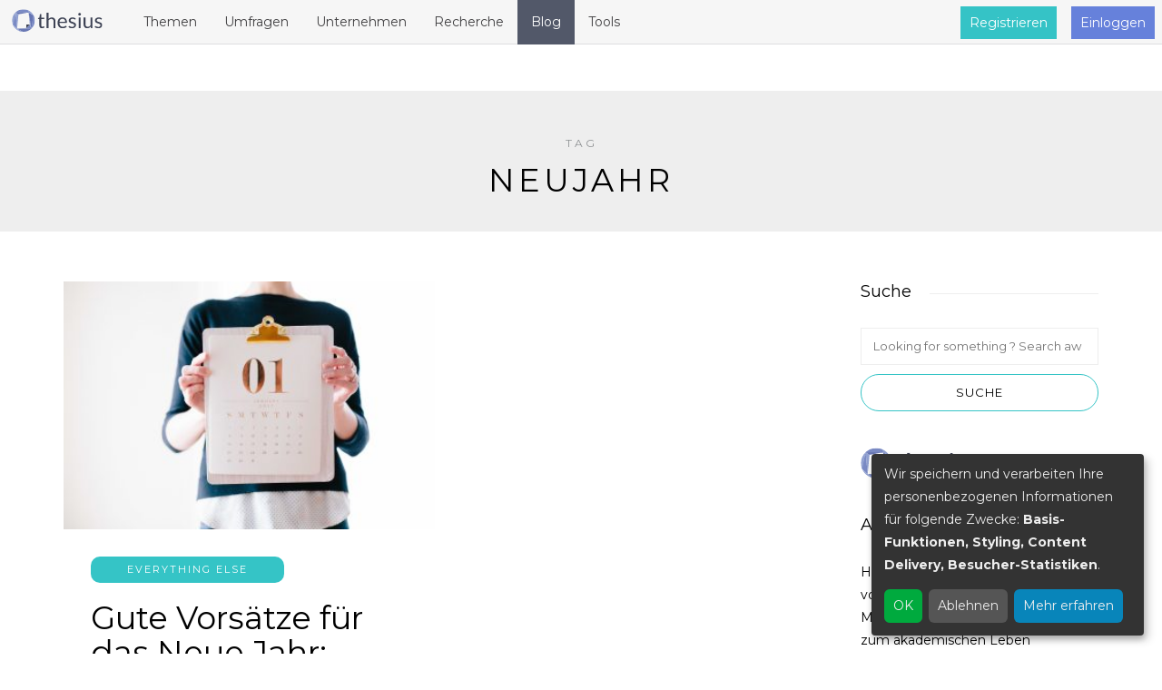

--- FILE ---
content_type: text/css
request_url: https://thesius.de/blog/wp-content/themes/piemont/cache/cache.skin.css?ver=1577457674.7179
body_size: 1318
content:
  header .col-md-12 {  height: 200px;  }  header .logo-link img {  width: 160px;  }  footer .footer-logo img {  width: 102px;  }  .post-container, .page-container,  .piemont-post-list-wrapper {  margin-top: 0;  }  .search-bar-header #s {font-size: 11px;}#sg_custom_box_icon span {  bottom: 26px;}  /** * Theme Google Font  **/  h1, h2, h3, h4, h5, h6 {  font-family: 'Montserrat';  }  .comment-metadata .author,  blockquote,  .blog-post .format-quote .entry-content,  .blog-style-5 .blog-post .post-categories,  .blog-style-5 .blog-post .more-link,  .blog-style-5 .post-social-title,  .blog-style-5 .blog-post-bottom .comments-count,  .blog-style-5 .piemont-post-list .piemont-post-category,  .blog-style-5 .piemont-post-list .piemont-read-more,  .blog-style-5 .menu-top-menu-container,  .blog-style-5 a.btn, .blog-style-5 .btn, .blog-style-5 .btn:focus, .blog-style-5 input[type="submit"], .blog-style-5 .woocommerce #content input.button, .blog-style-5 .woocommerce #respond input#submit, .blog-style-5 .woocommerce a.button, .blog-style-5 .woocommerce button.button, .blog-style-5 .woocommerce input.button, .blog-style-5 .woocommerce-page #content input.button, .blog-style-5 .woocommerce-page #respond input#submit, .blog-style-5 .woocommerce-page a.button, .blog-style-5 .woocommerce-page button.button, .blog-style-5 .woocommerce-page input.button, .blog-style-5 .woocommerce a.added_to_cart, .blog-style-5 .woocommerce-page a.added_to_cart, .blog-style-5 .blog-post a.more-link,  .blog-style-5 .homepage-welcome-block-2 .welcome-image-overlay,  .blog-style-5 .blog-post.blog-post-single .comments-count,  .blog-style-5 .blog-post .sticky-post-badge,  .blog-style-5 .piemont-post-list .piemont-post-details .piemont-post-title h2 {  font-family: 'Montserrat';  }  h1 {  font-size: 35px;  }  body {  font-family: 'Montserrat';  font-size: 14px;  }  /**  * Colors and color skins  */  body {  background-color: #ffffff;  color: #000000;  }  .st-pusher, .st-sidebar-pusher {  background-color: #ffffff;  }  .woocommerce #content input.button.alt,  .woocommerce #respond input#submit.alt,  .woocommerce a.button.alt,  .woocommerce button.button.alt,  .woocommerce input.button.alt,  .woocommerce-page #content input.button.alt,  .woocommerce-page #respond input#submit.alt,  .woocommerce-page a.button.alt,  .woocommerce-page button.button.alt,  .woocommerce-page input.button.alt, .blog-post .tags a:hover,  .blog-post .post-categories,  .blog-post .post-categories:before,  .blog-post .post-categories:after,  #top-link,  .sidebar .widget_calendar th,  .sidebar .widget_calendar tfoot td,  .sidebar .widget_tag_cloud .tagcloud a:hover,  .sidebar .widget_product_tag_cloud .tagcloud a:hover,  .comment-meta .reply a:hover,  .piemont-post-list .piemont-post-details .piemont-post-category,  .piemont-post-list .piemont-post-details .piemont-post-category:before,  .piemont-post-list .piemont-post-details .piemont-post-category:after,  .piemont-post-list .piemont-post-details .piemont-read-more a:hover,  .piemont-post-list.piemont-post-style-2 .piemont-post-box,  body .owl-theme .owl-controls .owl-page.active span, body .owl-theme .owl-controls.clickable .owl-page:hover span,  .st-sidebar-menu-close-btn,  .footer-signup-wrapper input[type="submit"]:hover,  .blog-style-3 a.btn:hover,  .blog-style-3 .sidebar .widget_text a.btn:hover,  .blog-style-3 .btn:hover,  .blog-style-3 .btn:focus:hover,  .blog-style-3 input[type="submit"]:hover,  .blog-style-3 .woocommerce #content input.button:hover, .blog-style-3 .woocommerce #respond input#submit:hover, .blog-style-3 .woocommerce a.button:hover, .blog-style-3 .woocommerce button.button:hover,  .blog-style-3 .woocommerce input.button:hover, .blog-style-3 .woocommerce-page #content input.button:hover, .blog-style-3 .woocommerce-page #respond input#submit:hover, .blog-style-3 .woocommerce-page a.button:hover, .blog-style-3 .woocommerce-page button.button:hover, .blog-style-3 .woocommerce-page input.button:hover, .blog-style-3 .woocommerce a.added_to_cart:hover, .blog-style-3 .woocommerce-page a.added_to_cart:hover,  .blog-style-3 .blog-post .more-link:hover,  .blog-style-4 header .header-right ul.header-nav > li.float-sidebar-toggle a,  .sidebar .widget .widget-social-follow a,  .homepage-welcome-block .homepage-welcome-block-right-bg,  .homepage-welcome-block-wrapper {  background-color: #35c4c6;  }  a,  a:focus,  blockquote:before,  .blog-post .format-quote .entry-content:before,  .blog-post .post-header-title sup,  .blog-post-related-item .blog-post-related-title:hover,  .post-social a:hover,  .blog-style-3 .blog-posts-list.blog-masonry-layout .blog-post .sticky:not(.sticky-post-without-image) a.more-link,  .blog-style-4 .blog-posts-list.blog-masonry-layout .blog-post .sticky:not(.sticky-post-without-image) a.more-link,  .sidebar .widget_text a,  body .select2-results .select2-highlighted,  .blog-style-3 a.more-link.visible:hover,  .blog-style-3 .blog-posts-list.blog-masonry-layout .blog-post a.more-link:hover,  .blog-style-4 .blog-post .post-info a,  .blog-style-4 .blog-posts-list.blog-masonry-layout .blog-post a.more-link:hover,  .navbar .nav > li > a:hover,  .nav .sub-menu li.menu-item > a:hover,  .nav .children li.menu-item > a:hover,  .header-info-text a:hover,  .header-menu li a:hover,  .blog-style-5 .blog-post .post-categories a {  color: #35c4c6;  }  a.btn,  .btn,  .btn:focus,  input[type="submit"],  .woocommerce #content input.button, .woocommerce #respond input#submit, .woocommerce a.button, .woocommerce button.button,  .woocommerce input.button, .woocommerce-page #content input.button, .woocommerce-page #respond input#submit, .woocommerce-page a.button, .woocommerce-page button.button, .woocommerce-page input.button, .woocommerce a.added_to_cart, .woocommerce-page a.added_to_cart,  a.more-link,  .woocommerce #content input.button.alt,  .woocommerce #respond input#submit.alt,  .woocommerce a.button.alt,  .woocommerce button.button.alt,  .woocommerce input.button.alt,  .woocommerce-page #content input.button.alt,  .woocommerce-page #respond input#submit.alt,  .woocommerce-page a.button.alt,  .woocommerce-page button.button.alt,  .woocommerce-page input.button.alt,  .sidebar .widgettitle,  .sidebar .widget_calendar tbody td a,  .piemont-post-list .piemont-post-details .piemont-read-more a:hover,  body .owl-theme .owl-controls .owl-page.active span, body .owl-theme .owl-controls.clickable .owl-page:hover span,  .footer-signup-wrapper input[type="submit"]:hover,  .blog-style-3 a.more-link.visible:hover,  .blog-style-3 .blog-posts-list.blog-masonry-layout .blog-post a.more-link:hover,  .blog-style-3 a.btn:hover,  .blog-style-3 .sidebar .widget_text a.btn:hover,  .blog-style-3 .btn:hover,  .blog-style-3 .btn:focus:hover,  .blog-style-3 input[type="submit"]:hover,  .blog-style-3 .woocommerce #content input.button:hover, .blog-style-3 .woocommerce #respond input#submit:hover, .blog-style-3 .woocommerce a.button:hover, .blog-style-3 .woocommerce button.button:hover,  .blog-style-3 .woocommerce input.button:hover, .blog-style-3 .woocommerce-page #content input.button:hover, .blog-style-3 .woocommerce-page #respond input#submit:hover, .blog-style-3 .woocommerce-page a.button:hover, .blog-style-3 .woocommerce-page button.button:hover, .blog-style-3 .woocommerce-page input.button:hover, .blog-style-3 .woocommerce a.added_to_cart:hover, .blog-style-3 .woocommerce-page a.added_to_cart:hover,  .blog-style-3 .blog-post .more-link:hover {  border-color: #35c4c6;  }  header {  background-color: #FFFFFF;  }  .mainmenu-belowheader {  background-color: #FFFFFF;  }  .footer-sidebar-2-wrapper,  footer {  background-color: #262626;  }  .blog-masonry-layout .blog-post.content-block .post-content,  .blog-post-list-layout.blog-post {  background-color: #ffffff;  } /*2024-04-25 09:19*//* CSS Generator Execution Time: 0.00019979476928711 seconds */

--- FILE ---
content_type: text/css
request_url: https://thesius.de/blog/wp-content/themes/piemont/css/_base-icons.css
body_size: 9822
content:
@font-face {
  font-family: 'icomoon-baseicons';
  src: url([data-uri]) format("truetype"), url([data-uri]) format("woff");
  font-weight: normal;
  font-style: normal; }

[class^="icon-"], [class*=" icon-"] {
  font-family: 'icomoon-baseicons';
  speak: none;
  font-style: normal;
  font-weight: normal;
  font-variant: normal;
  text-transform: none;
  line-height: 1;
  /* Better Font Rendering =========== */
  -webkit-font-smoothing: antialiased;
  -moz-osx-font-smoothing: grayscale; }

.icon-pencil:before {
  content: "\e600"; }

.icon-user:before {
  content: "\e601"; }

.icon-heart:before {
  content: "\e602"; }

.icon-comment:before {
  content: "\e603"; }

.icon-search:before {
  content: "\e629"; }

.icon-cog:before {
  content: "\e604"; }

.icon-graduation:before {
  content: "\e605"; }

.icon-book:before {
  content: "\e606"; }

.icon-lock:before {
  content: "\e607"; }

.icon-checkmark:before {
  content: "\e608"; }

.icon-cross:before {
  content: "\e609"; }

.icon-info:before {
  content: "\e60a"; }

.icon-download:before {
  content: "\e60b"; }

.icon-bookmark:before {
  content: "\e60c"; }

.icon-book2:before {
  content: "\e60d"; }

.icon-arrow-left:before {
  content: "\e60e"; }

.icon-arrow-down:before {
  content: "\e60f"; }

.icon-arrow-up:before {
  content: "\e610"; }

.icon-arrow-right:before {
  content: "\e611"; }

.icon-arrow-down2:before {
  content: "\e612"; }

.icon-arrow-left2:before {
  content: "\e613"; }

.icon-arrow-down3:before {
  content: "\e614"; }

.icon-arrow-up2:before {
  content: "\e615"; }

.icon-arrow-right2:before {
  content: "\e616"; }

.icon-arrow-left3:before {
  content: "\e617"; }

.icon-arrow-down4:before {
  content: "\e618"; }

.icon-arrow-up3:before {
  content: "\e619"; }

.icon-arrow-right3:before {
  content: "\e61a"; }

.icon-arrow-left4:before {
  content: "\e61b"; }

.icon-arrow-down5:before {
  content: "\e61c"; }

.icon-arrow-up4:before {
  content: "\e61d"; }

.icon-arrow-right4:before {
  content: "\e61e"; }

.icon-arrow-left5:before {
  content: "\e61f"; }

.icon-arrow-down6:before {
  content: "\e620"; }

.icon-arrow-up5:before {
  content: "\e621"; }

.icon-uniE622:before {
  content: "\e622"; }

.icon-cc-share:before {
  content: "\e623"; }

.icon-twitter:before {
  content: "\e624"; }

.icon-facebook:before {
  content: "\e625"; }

.icon-googleplus:before {
  content: "\e626"; }

.icon-tumblr:before {
  content: "\e627"; }

.icon-linkedin:before {
  content: "\e628"; }


--- FILE ---
content_type: application/javascript
request_url: https://thesius.de/blog/wp-content/themes/piemont/cache/cache.skin.js?ver=1577457674.7647
body_size: 5
content:
    (function($){
    $(document).ready(function() {
        
        
        
    });
    })(jQuery);
     /*2024-04-25 09:19*//* JS Generator Execution Time: 2.1934509277344E-5 seconds */